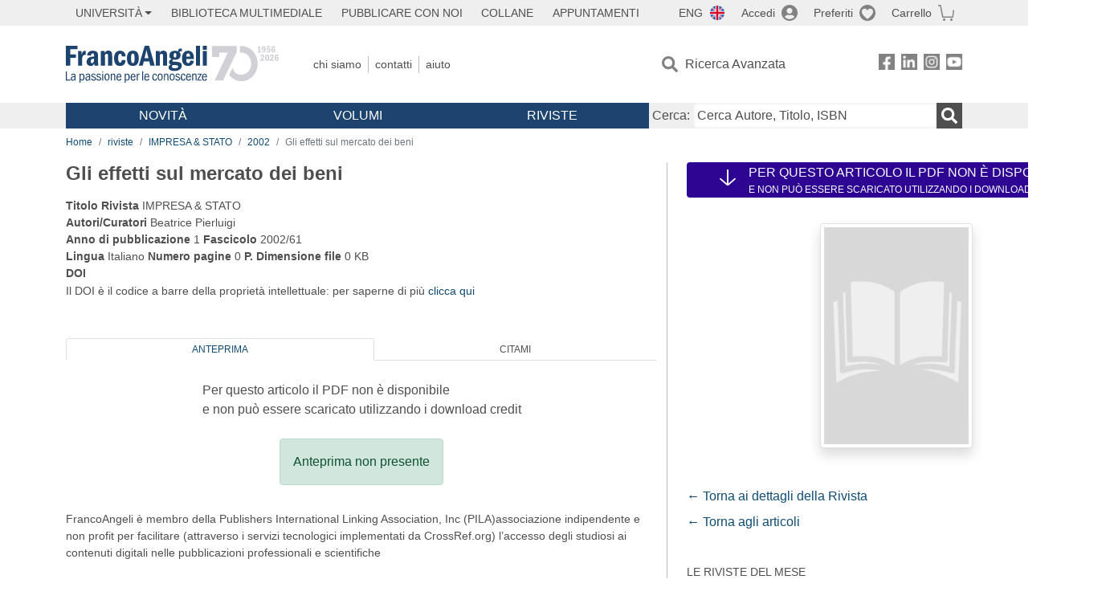

--- FILE ---
content_type: text/html; charset=utf-8
request_url: https://francoangeli.it/riviste/articolo/19250
body_size: 15302
content:

<!DOCTYPE html>
<html lang="it">
<head>



    <!--
     //Inizializzazione variabile di sistema
     //Gestione CookieManClient
     -->

    <!-- Google Tag Manager -->
    <script>
        (function (w, d, s, l, i) {
            w[l] = w[l] || []; w[l].push({
                'gtm.start':
                    new Date().getTime(), event: 'gtm.js'
            }); var f = d.getElementsByTagName(s)[0],
                j = d.createElement(s), dl = l != 'dataLayer' ? '&l=' + l : ''; j.async = true; j.src =
                    'https://www.googletagmanager.com/gtm.js?id=' + i + dl; f.parentNode.insertBefore(j, f);
        })(window, document, 'script', 'dataLayer', 'GTM-MSTLCM6');</script>
    <!-- End Google Tag Manager -->
    <!--Facebook Pixel-->
    <!--End facebook Pixel -->
    <meta charset="UTF-8">
    <meta name="viewport" content="width=device-width, initial-scale=1, shrink-to-fit=no">
    <!--
        <meta name="twitter:card" content="summary" />
        <meta name="twitter:site" content="@AngeliEdizioni" />
        -->


    <meta property="og:locale" content="it_IT" />
    <meta property="og:type" content="website" />
    <meta property="og:site_name" content="FrancoAngeli" />
    <meta http="Content-Language" content="it">


        <title>Gli effetti sul mercato dei beni</title>
        <meta name="title" content="Gli effetti sul mercato dei beni" />
        <meta property="og:title" content="Gli effetti sul mercato dei beni" />

        <meta name="description" content="IMPRESA &amp; STATO - Gli effetti sul mercato dei beni - " />
        <meta property="og:description" content="IMPRESA &amp; STATO - Gli effetti sul mercato dei beni - " />

    <meta name="url" property="og:url" content="https://francoangeli.it/riviste/articolo/19250" />

        <meta property="og:image:width" content="600" />
        <meta property="og:image:height" content="900" />
        <meta name="image" property="og:image" content="https://fapublic.blob.core.windows.net/fa-riviste/copertine/imp.jpg" />



    <meta name="copyright" content="francoangeli.it, FrancoAngeli Editore, Edizioni FrancoAngeli, Franco Angeli" />

    <link rel="preconnect" href="https://fonts.gstatic.com">
    <link rel="stylesheet" href="https://fonts.googleapis.com/icon?family=Material+Icons">
    <script defer src="https://unpkg.com/htmx.org@1.5.0" integrity="sha384-oGA+prIp5Vchu6we2YkI51UtVzN9Jpx2Z7PnR1I78PnZlN8LkrCT4lqqqmDkyrvI" crossorigin="anonymous"></script>

    <link href="https://cdn.jsdelivr.net/npm/bootstrap@5.1.1/dist/css/bootstrap.min.css" rel="stylesheet" integrity="sha384-F3w7mX95PdgyTmZZMECAngseQB83DfGTowi0iMjiWaeVhAn4FJkqJByhZMI3AhiU" crossorigin="anonymous">
    <link rel="stylesheet" href="https://cdn.jsdelivr.net/npm/bootstrap-icons@1.11.3/font/bootstrap-icons.min.css">

    <link rel="stylesheet" href="/assets/vendor/owlcarousel2.3.4/assets/owl.carousel.min.css">


    <link href="https://cdn.jsdelivr.net/npm/select2@4.1.0-rc.0/dist/css/select2.min.css" rel="stylesheet" />


    <link rel="stylesheet" href="/assets/styles.css?v=x_TMoQ9gV0AXTW3z_8yWsHqGHoFJMFPMJLfnFGa06sY" />
    <link rel="stylesheet" href="/assets/navigation.css?v=j_6Yti_AyLZb8e605E-q5Gy7RsDRlqLNe2x_CKAqc4A" />

    <script src="/lib/jquery-3.6.0.min.js"></script>
    <script src="/lib/jquery-ui.min.js"></script>
    <script src="/lib/bootstrap.bundle.min.js"></script>
    <script src="/lib/select2.min.js"></script>
    <script src="/assets/vendor/owlcarousel2.3.4/owl.carousel.min.js"></script>


    
    
    
    <meta name="citation_journal_title" content="IMPRESA &amp; STATO" />
    <meta name="citation_publisher" content="FrancoAngeli Editore" />
    <meta name="citation_title" content="Gli effetti sul mercato dei beni" />

    <meta name="citation_issue" content="2002/61" />
    <meta name="citation_doi" />
    <meta name="tdm-reservation" content="1">

        <meta name="citation_language" content="it" />
    <meta name="citation_abstract_html_url" content="https://www.francoangeli.it/riviste/articolo@Model.IDArticolo" />
    <meta name="citation_issn" content="1123-5519" />
    <meta name="citation_publication_date" content="2002" /> 
    <meta name="citation_abstract" content="" />
        <meta name="citation_pdf_url" content="https://www.francoangeli.it/rivista/getArticoloFree/19250/It" />
                         <meta name="citation_author" content="Beatrice Pierluigi" />
    

</head>
<body class="pagina-Articolo  ">
    <!-- Google Tag Manager (noscript) -->
    <noscript>
        <iframe src="https://www.googletagmanager.com/ns.html?id=GTM-MSTLCM6"
                height="0" width="0" style="display:none;visibility:hidden"></iframe>
    </noscript>
    <!-- End Google Tag Manager (noscript) -->
    <div id="shadowlayer" class=""></div>


    <header class="container-full">
        <div class="menu-wrapper">
            <div class="top">
                <div class="visually-hidden-focusable">
                    <ul>
                        <li><a href="#anchor-menu-content" class="visually-hidden-focusable">Menu</a></li>
                        <li><a href="#anchor-main-content" class="visually-hidden-focusable">Main content</a></li>
                        <li><a href="#anchor-footer-content" class="visually-hidden-focusable">Footer</a></li>
                    </ul>
                </div>
            </div>
            <div class="middle"></div>
            <div class="bottom"></div>
        </div>
        <section class="container menu" id="main-menu">
            <nav class="mobile" data-role="mobile">
                    <a class="ico margin i-flag-eng no-hover" href="/SetLanguage?culture=en&returnUrl=%2Friviste%2Farticolo%2F19250"
                       role="button" tabindex="0" aria-label="Lingua inglese"></a>

                <div class="ico i-info open-menu" data-menu="info" role="button" tabindex="0" aria-label="Info" aria-controls="info" aria-expanded="false"></div>

                    <a href="/Account/Login" class="ico i-account" data-location="/Account/Login" role="button" tabindex="0" aria-label="Login"></a>
                <a href="/Wishlist" class="ico i-preferiti " role="button" tabindex="0" aria-label="Preferiti"></a>
                <a href="/carrello/carrello" class="ico i-carrello " role="button" tabindex="0" aria-label="Carrello"></a>
                <div class="ico i-menu open-menu" data-menu="mobile" role="button" tabindex="0" aria-label="Menu" aria-haspopup="true" aria-expanded="false"></div>
            </nav>

            <nav class="topleft" data-role="topleft" id="mobile-menu-wrapper" aria-hidden="false">
                <div class="dropdown menu-item submenu">
                    <button class="btn btn-dropdown dropdown-toggle gray2 whiteOnFocus" type="button" id="dropdownMenuButton" data-bs-toggle="dropdown" aria-haspopup="true" aria-expanded="false">
                        <span id="dropdownUnivLink"> Università</span>
                    </button>
                    <div class="dropdown-menu" aria-labelledby="dropdownMenuButton">
                        <div class="link-list-wrapper">
                            <ul class="link-list">
                                <li><a class="dropdown-item list-item menu-item gray2 whiteOnFocus" href="/AreaUniversitaria/ServiziPerDocenti"><span>Docenti</span></a></li>
                                <li><a class="dropdown-item list-item menu-item gray2 whiteOnFocus" href="/AreaUniversitaria/ServiziPerStudenti"><span>Studenti</span></a></li>
                            </ul>
                        </div>
                    </div>
                </div>

                <a href="/multimedia" class="btn menu-item gray2"> Biblioteca Multimediale</a>
                <a href="/autori/16" class="btn menu-item gray2">Pubblicare con Noi</a>
                <a href="/collane" class="btn menu-item gray2">Collane</a>
                <a href="/appuntamenti" class="btn menu-item gray2">Appuntamenti</a>
            </nav>

            <nav class="actions topright" data-role="topright">

                    <a class="menu-item ico margin i-flag-eng no-hover" href="/SetLanguage?culture=en&returnUrl=%2Friviste%2Farticolo%2F19250">ENG</a>

                    <a href="/Account/Login" class="menu-item login ico margin i-account gray2" data-location="/Account/Login">Accedi</a>

                <a id="iconaPreferiti" href="/Wishlist" class="menu-item ico margin i-preferiti gray2 ">Preferiti</a>
                <a id="iconaCarrello" href="/Carrello/Carrello" class="menu-item ico margin i-carrello gray2 ">Carrello</a>
            </nav>

            <nav class="branding" data-role="branding">
                <a href="/" class="logo" aria-label="Home FrancoAngeli Editore"></a>
            </nav>

            <nav class="info" data-role="info">
                <a href="/chi-siamo" class="menu-item gray2">Chi Siamo</a>
                <a href="/contatti" class="menu-item gray2">Contatti</a>
                <a href="/aiuto/" class="menu-item gray2">Aiuto</a>
            </nav>

            <nav class="search" data-role="search" id="mobile-menu-wrapper" aria-hidden="false">
                <a href="/ricerca-avanzata" class="menu-item ico-pre margin i-ricerca ricerca-avanzata ">Ricerca Avanzata</a>
            </nav>

            <nav class="social" data-role="social">
                <a href="/Facebook" class="menu-item ico i-fb filter" aria-label="FrancoAngeli su Facebook"></a>
                <a href="/Linkedin" class="menu-item ico i-ln filter" aria-label="FrancoAngeli su Linkedin" target="blank"></a>
                <a href="https://www.instagram.com/edizionifrancoangeli" class="menu-item ico  i-in filter" aria-label="FrancoAngeli su Instagram" target="blank"></a>
                <a href="https://www.youtube.com/channel/UC_bT337D8dxHFVPCbb1Yl4g" class="menu-item ico  i-yt filter" aria-label="FrancoAngeli su YouTube" target="blank"></a>
            </nav>

            <div id="anchor-menu-content" class="visually-hidden">Menu</div>


            
<nav class="main" data-role="main" id="mobile-menu-wrapper" aria-hidden="false">
    <button class="btn whiteOnFocusMenu menu-item megamenu d-lg-flex" type="button" id="dropdownMenuButtonNovita" data-bs-toggle="dropdown" aria-haspopup="true" aria-expanded="false">
        <span class="menu-item megamenu-toggle">
            <i class="bi bi-chevron-down menu-icon-down d-block d-lg-none d-none"></i>
            <i class="bi bi-chevron-right menu-icon-right d-block d-lg-none"></i>
            Novità
        </span>
    </button>
    <div class="dropdown-menu row w-100 fs-7" aria-labelledby="dropdownMenuButtonNovita">
        <div class="row">
            <div class="col-12 col-lg-8 link-list-wrapper mobile-only-menu">
                <p class="text-start fw-bold text-uppercase">Novità in Libreria</p>
                <div class="row">
                    <div class="col-12 col-lg-6 d-flex flex-column align-items-start">
                        <ul class="link-list">
                                <li><a href="/Novita?cat=E" class="menu-item mega-item gray2 text-uppercase" aria-label="Antropologia">Antropologia</a></li>
                                <li><a href="/Novita?cat=A" class="menu-item mega-item gray2 text-uppercase" aria-label="Architettura, design, arte, territorio">Architettura, design, arte, territorio</a></li>
                                <li><a href="/Novita?cat=F" class="menu-item mega-item gray2 text-uppercase" aria-label="Comunicazione e media">Comunicazione e media</a></li>
                                <li><a href="/Novita?cat=D" class="menu-item mega-item gray2 text-uppercase" aria-label="Didattica, scienze della formazione">Didattica, scienze della formazione</a></li>
                                <li><a href="/Novita?cat=B" class="menu-item mega-item gray2 text-uppercase" aria-label="Economia, economia aziendale">Economia, economia aziendale</a></li>
                                <li><a href="/Novita?cat=H" class="menu-item mega-item gray2 text-uppercase" aria-label="Efficacia personale, carriere, lavoro">Efficacia personale, carriere, lavoro</a></li>
                                <li><a href="/Novita?cat=C" class="menu-item mega-item gray2 text-uppercase" aria-label="Filosofia, letteratura, linguistica, storia">Filosofia, letteratura, linguistica, storia</a></li>
                                <li><a href="/Novita?cat=I" class="menu-item mega-item gray2 text-uppercase" aria-label="Informatica, ingegneria">Informatica, ingegneria</a></li>
                        </ul>
                    </div>
                    <div class="col-12 col-lg-6 d-flex flex-column align-items-start">
                        <ul class="link-list">
                                    <li><a href="/Novita?cat=M" class="menu-item mega-item gray2 text-uppercase" aria-label="Management, finanza, marketing, operations, HR">Management, finanza, marketing, operations, HR</a></li>
                                    <li><a href="/Novita?cat=K" class="menu-item mega-item gray2 text-uppercase" aria-label="Medicina, sanit&#xE0;">Medicina, sanit&#xE0;</a></li>
                                    <li><a href="/Novita?cat=Q" class="menu-item mega-item gray2 text-uppercase" aria-label="Politica, diritto">Politica, diritto</a></li>
                                    <li><a href="/Novita?cat=R" class="menu-item mega-item gray2 text-uppercase" aria-label="Politiche e servizi sociali">Politiche e servizi sociali</a></li>
                                    <li><a href="/Novita?cat=P" class="menu-item mega-item gray2 text-uppercase" aria-label="Psicologia e psicoterapia: teorie e tecniche">Psicologia e psicoterapia: teorie e tecniche</a></li>
                                    <li><a href="/Novita?cat=V" class="menu-item mega-item gray2 text-uppercase" aria-label="Psicologia, benessere, autoaiuto">Psicologia, benessere, autoaiuto</a></li>
                                    <li><a href="/Novita?cat=L" class="menu-item mega-item gray2 text-uppercase" aria-label="Scienze">Scienze</a></li>
                                    <li><a href="/Novita?cat=T" class="menu-item mega-item gray2 text-uppercase" aria-label="Sociologia">Sociologia</a></li>
                        </ul>
                    </div>
                </div>

            </div>
            <div class="col-12 col-lg-4 border-start mobile-only-menu">
                <p class="text-start fw-bold text-uppercase">Le Riviste: Ultime Uscite</p>
                        <div class="accordion accordion-flush" aria-label="Argomento rivista Economia">
                            <div class="col d-flex flex-column align-items-start">
                                <span class="menu-acc-toggle chv menu-item gray2 text-uppercase" role="button" tabindex="0" aria-controls="listRiviste-Economia" aria-expanded="false">Economia</span>
                                <div class="menu-acc-content" id="listRiviste-Economia">
                                    <ul class="link-list">
                                            <li><a href="/riviste/sommario/10" class="menu-item gray2" aria-label="ECONOMICS AND POLICY OF ENERGY AND THE ENVIRONMENT">ECONOMICS AND POLICY OF ENERGY AND THE ENVIRONMENT</a></li>
                                            <li><a href="/riviste/sommario/14" class="menu-item gray2" aria-label="ECONOMIA E SOCIET&#xC0; REGIONALE ">ECONOMIA E SOCIET&#xC0; REGIONALE </a></li>
                                            <li><a href="/riviste/sommario/121" class="menu-item gray2" aria-label="HISTORY OF ECONOMIC THOUGHT AND POLICY">HISTORY OF ECONOMIC THOUGHT AND POLICY</a></li>
                                            <li><a href="/riviste/sommario/163" class="menu-item gray2" aria-label="FINANCIAL REPORTING">FINANCIAL REPORTING</a></li>
                                            <li><a href="/riviste/sommario/212" class="menu-item gray2" aria-label="CORPORATE GOVERNANCE AND RESEARCH &amp; DEVELOPMENT STUDIES">CORPORATE GOVERNANCE AND RESEARCH &amp; DEVELOPMENT STUDIES</a></li>
                                            <li><a href="/riviste/sommario/214" class="menu-item gray2" aria-label="Economia agro-alimentare">Economia agro-alimentare</a></li>
                                            <li><a href="/riviste/sommario/228" class="menu-item gray2" aria-label="RIVISTA DI STUDI SULLA SOSTENIBILITA&#x27;">RIVISTA DI STUDI SULLA SOSTENIBILITA&#x27;</a></li>
                                            <li><a href="/riviste/sommario/228" class="menu-item gray2" aria-label="RIVISTA DI STUDI SULLA SOSTENIBILITA&#x27;">RIVISTA DI STUDI SULLA SOSTENIBILITA&#x27;</a></li>
                                    </ul>
                                </div>
                            </div>
                        </div>
                        <div class="accordion accordion-flush" aria-label="Argomento rivista Psicologia e Psicoterapia">
                            <div class="col d-flex flex-column align-items-start">
                                <span class="menu-acc-toggle chv menu-item gray2 text-uppercase" role="button" tabindex="0" aria-controls="listRiviste-Psicologia e Psicoterapia" aria-expanded="false">Psicologia e Psicoterapia</span>
                                <div class="menu-acc-content" id="listRiviste-Psicologia e Psicoterapia">
                                    <ul class="link-list">
                                            <li><a href="/riviste/sommario/231" class="menu-item gray2" aria-label="PSICOLOGIA DI COMUNITA&#x27;">PSICOLOGIA DI COMUNITA&#x27;</a></li>
                                            <li><a href="/riviste/sommario/213" class="menu-item gray2" aria-label="QUADERNI DI PSICOTERAPIA COGNITIVA">QUADERNI DI PSICOTERAPIA COGNITIVA</a></li>
                                            <li><a href="/riviste/sommario/195" class="menu-item gray2" aria-label="PSICOTERAPIA PSICOANALITICA">PSICOTERAPIA PSICOANALITICA</a></li>
                                            <li><a href="/riviste/sommario/227" class="menu-item gray2" aria-label="QUADERNI DI GESTALT">QUADERNI DI GESTALT</a></li>
                                            <li><a href="/riviste/sommario/22" class="menu-item gray2" aria-label="INTERAZIONI">INTERAZIONI</a></li>
                                            <li><a href="/riviste/sommario/34" class="menu-item gray2" aria-label="PSICOTERAPIA E SCIENZE UMANE">PSICOTERAPIA E SCIENZE UMANE</a></li>
                                            <li><a href="/riviste/sommario/106" class="menu-item gray2" aria-label="RIVISTA SPERIMENTALE DI FRENIATRIA">RIVISTA SPERIMENTALE DI FRENIATRIA</a></li>
                                    </ul>
                                </div>
                            </div>
                        </div>
                        <div class="accordion accordion-flush" aria-label="Argomento rivista Sociologia">
                            <div class="col d-flex flex-column align-items-start">
                                <span class="menu-acc-toggle chv menu-item gray2 text-uppercase" role="button" tabindex="0" aria-controls="listRiviste-Sociologia" aria-expanded="false">Sociologia</span>
                                <div class="menu-acc-content" id="listRiviste-Sociologia">
                                    <ul class="link-list">
                                            <li><a href="/riviste/sommario/107" class="menu-item gray2" aria-label="SALUTE E SOCIET&#xC0;">SALUTE E SOCIET&#xC0;</a></li>
                                            <li><a href="/riviste/sommario/109" class="menu-item gray2" aria-label="RIV Rassegna Italiana di Valutazione">RIV Rassegna Italiana di Valutazione</a></li>
                                            <li><a href="/riviste/sommario/149" class="menu-item gray2" aria-label="MONDI MIGRANTI">MONDI MIGRANTI</a></li>
                                            <li><a href="/riviste/sommario/73" class="menu-item gray2" aria-label="STUDI ORGANIZZATIVI ">STUDI ORGANIZZATIVI </a></li>
                                    </ul>
                                </div>
                            </div>
                        </div>
                        <div class="accordion accordion-flush" aria-label="Argomento rivista Scienze del territorio">
                            <div class="col d-flex flex-column align-items-start">
                                <span class="menu-acc-toggle chv menu-item gray2 text-uppercase" role="button" tabindex="0" aria-controls="listRiviste-Scienze del territorio" aria-expanded="false">Scienze del territorio</span>
                                <div class="menu-acc-content" id="listRiviste-Scienze del territorio">
                                    <ul class="link-list">
                                            <li><a href="/riviste/sommario/188" class="menu-item gray2" aria-label="CRIOS">CRIOS</a></li>
                                            <li><a href="/riviste/sommario/217" class="menu-item gray2" aria-label="RIVISTA GEOGRAFICA ITALIANA">RIVISTA GEOGRAFICA ITALIANA</a></li>
                                            <li><a href="/riviste/sommario/224" class="menu-item gray2" aria-label="RIVISTA ITALIANA DI ACUSTICA">RIVISTA ITALIANA DI ACUSTICA</a></li>
                                    </ul>
                                </div>
                            </div>
                        </div>
                        <div class="accordion accordion-flush" aria-label="Argomento rivista Politica, diritto">
                            <div class="col d-flex flex-column align-items-start">
                                <span class="menu-acc-toggle chv menu-item gray2 text-uppercase" role="button" tabindex="0" aria-controls="listRiviste-Politica, diritto" aria-expanded="false">Politica, diritto</span>
                                <div class="menu-acc-content" id="listRiviste-Politica, diritto">
                                    <ul class="link-list">
                                            <li><a href="/riviste/sommario/165" class="menu-item gray2" aria-label="CITTADINANZA EUROPEA (LA)">CITTADINANZA EUROPEA (LA)</a></li>
                                            <li><a href="/riviste/sommario/116" class="menu-item gray2" aria-label="DEMOCRAZIA E DIRITTO">DEMOCRAZIA E DIRITTO</a></li>
                                    </ul>
                                </div>
                            </div>
                        </div>
                        <div class="accordion accordion-flush" aria-label="Argomento rivista Scienze della formazione">
                            <div class="col d-flex flex-column align-items-start">
                                <span class="menu-acc-toggle chv menu-item gray2 text-uppercase" role="button" tabindex="0" aria-controls="listRiviste-Scienze della formazione" aria-expanded="false">Scienze della formazione</span>
                                <div class="menu-acc-content" id="listRiviste-Scienze della formazione">
                                    <ul class="link-list">
                                            <li><a href="/riviste/sommario/191" class="menu-item gray2" aria-label="EDUCATION SCIENCES AND  SOCIETY">EDUCATION SCIENCES AND  SOCIETY</a></li>
                                            <li><a href="/riviste/sommario/215" class="menu-item gray2" aria-label="EXCELLENCE AND INNOVATION IN LEARNING AND TEACHING">EXCELLENCE AND INNOVATION IN LEARNING AND TEACHING</a></li>
                                            <li><a href="/riviste/sommario/234" class="menu-item gray2" aria-label="QUADERNI DI DIDATTICA DELLA SCRITTURA">QUADERNI DI DIDATTICA DELLA SCRITTURA</a></li>
                                    </ul>
                                </div>
                            </div>
                        </div>
                        <div class="accordion accordion-flush" aria-label="Argomento rivista Storia">
                            <div class="col d-flex flex-column align-items-start">
                                <span class="menu-acc-toggle chv menu-item gray2 text-uppercase" role="button" tabindex="0" aria-controls="listRiviste-Storia" aria-expanded="false">Storia</span>
                                <div class="menu-acc-content" id="listRiviste-Storia">
                                    <ul class="link-list">
                                            <li><a href="/riviste/sommario/164" class="menu-item gray2" aria-label="ITALIA CONTEMPORANEA">ITALIA CONTEMPORANEA</a></li>
                                            <li><a href="/riviste/sommario/50" class="menu-item gray2" aria-label="SOCIET&#xC0; E STORIA ">SOCIET&#xC0; E STORIA </a></li>
                                    </ul>
                                </div>
                            </div>
                        </div>
                        <div class="accordion accordion-flush" aria-label="Argomento rivista Filosofia">
                            <div class="col d-flex flex-column align-items-start">
                                <span class="menu-acc-toggle chv menu-item gray2 text-uppercase" role="button" tabindex="0" aria-controls="listRiviste-Filosofia" aria-expanded="false">Filosofia</span>
                                <div class="menu-acc-content" id="listRiviste-Filosofia">
                                    <ul class="link-list">
                                            <li><a href="/riviste/sommario/71" class="menu-item gray2" aria-label="SOCIET&#xC0; DEGLI INDIVIDUI (LA)">SOCIET&#xC0; DEGLI INDIVIDUI (LA)</a></li>
                                    </ul>
                                </div>
                            </div>
                        </div>
            </div>
        </div>
        <p class="mega-footer">Per restare informati sulle nostre novità e le ultime uscite delle nostre riviste, iscriviti alle nostre <a href="/Informatemi"><strong>Newsletter</strong></a></p>
    </div>

    <button class="btn whiteOnFocusMenu menu-item megamenu" type="button" id="dropdownMenuButtonVolumi" data-bs-toggle="dropdown" aria-haspopup="true" aria-expanded="false">
        <span class="menu-item megamenu-toggle">
            <i class="bi bi-chevron-down menu-icon-down d-block d-lg-none d-none"></i>
            <i class="bi bi-chevron-right menu-icon-right d-block d-lg-none"></i>
            Volumi
        </span>
    </button>
    <div class="dropdown-menu row fs-7 text-uppercase" aria-labelledby="dropdownMenuButtonVolumi">
        <div class="link-list-wrapper">
            <ul class="link-list">
                        <li><a href="/Volumi?cat=E" class="menu-item mega-item gray2" aria-label="Antropologia">Antropologia</a></li>
                        <li><a href="/Volumi?cat=A" class="menu-item mega-item gray2" aria-label="Architettura, design, arte, territorio">Architettura, design, arte, territorio</a></li>
                        <li><a href="/Volumi?cat=F" class="menu-item mega-item gray2" aria-label="Comunicazione e media">Comunicazione e media</a></li>
                        <li><a href="/Volumi?cat=D" class="menu-item mega-item gray2" aria-label="Didattica, scienze della formazione">Didattica, scienze della formazione</a></li>
                        <li><a href="/Volumi?cat=B" class="menu-item mega-item gray2" aria-label="Economia, economia aziendale">Economia, economia aziendale</a></li>
                        <li><a href="/Volumi?cat=H" class="menu-item mega-item gray2" aria-label="Efficacia personale, carriere, lavoro">Efficacia personale, carriere, lavoro</a></li>
                        <li><a href="/Volumi?cat=C" class="menu-item mega-item gray2" aria-label="Filosofia, letteratura, linguistica, storia">Filosofia, letteratura, linguistica, storia</a></li>
                        <li><a href="/Volumi?cat=I" class="menu-item mega-item gray2" aria-label="Informatica, ingegneria">Informatica, ingegneria</a></li>
                        <li><a href="/Volumi?cat=M" class="menu-item mega-item gray2" aria-label="Management, finanza, marketing, operations, HR">Management, finanza, marketing, operations, HR</a></li>
                        <li><a href="/Volumi?cat=K" class="menu-item mega-item gray2" aria-label="Medicina, sanit&#xE0;">Medicina, sanit&#xE0;</a></li>
                        <li><a href="/Volumi?cat=Q" class="menu-item mega-item gray2" aria-label="Politica, diritto">Politica, diritto</a></li>
                        <li><a href="/Volumi?cat=R" class="menu-item mega-item gray2" aria-label="Politiche e servizi sociali">Politiche e servizi sociali</a></li>
                        <li><a href="/Volumi?cat=P" class="menu-item mega-item gray2" aria-label="Psicologia e psicoterapia: teorie e tecniche">Psicologia e psicoterapia: teorie e tecniche</a></li>
                        <li><a href="/Volumi?cat=V" class="menu-item mega-item gray2" aria-label="Psicologia, benessere, autoaiuto">Psicologia, benessere, autoaiuto</a></li>
                        <li><a href="/Volumi?cat=L" class="menu-item mega-item gray2" aria-label="Scienze">Scienze</a></li>
                        <li><a href="/Volumi?cat=T" class="menu-item mega-item gray2" aria-label="Sociologia">Sociologia</a></li>
            </ul>
            <p class="mega-footer">Per restare informati sulle nostre novità e le ultime uscite delle nostre riviste, iscriviti alle nostre <a href="/Informatemi"><strong>Newsletter</strong></a></p>
        </div>
    </div>

    <button class="btn whiteOnFocusMenu menu-item megamenu" type="button" id="dropdownMenuButtonRiviste" data-bs-toggle="dropdown" aria-haspopup="true" aria-expanded="false">
        <span class="menu-item megamenu-toggle">
            <i class="bi bi-chevron-down menu-icon-down d-block d-lg-none d-none"></i>
            <i class="bi bi-chevron-right menu-icon-right d-block d-lg-none"></i>
            Riviste
        </span>
    </button>
    <div class="dropdown-menu row  fs-7 text-uppercase" aria-labelledby="dropdownMenuButtonRiviste">
        <div class="link-list-wrapper">
            <ul class="link-list">
                <li></><a href="/riviste/sommari" class="menu-item mega-item gray2" aria-label="Elenco Alfabetico">Elenco Alfabetico</a></li>
                <li><a href="/riviste/discipline" class="menu-item mega-item gray2" aria-label="Elenco per Disciplina">Elenco per Disciplina</a></li>
                <li><a href="/aiuto/13" class="menu-item mega-item gray2" aria-label="Servizi per Biblioteche ed Enti">Servizi per Biblioteche ed Enti</a></li>
                <li><a href="/aiuto/15" class="menu-item mega-item gray2" aria-label="Servizi per Atenei">Servizi per Atenei</a></li>
                <li><a href="/aiuto/5" class="menu-item mega-item gray2" aria-label="Servizi per Utenti Privati">Servizi per Utenti Privati </a></li>
                <li><a href="/aiuto/40" class="menu-item mega-item gray2" aria-label="Arretrati">Arretrati</a></li>
            </ul>
            <p class="mega-footer">Per restare informati sulle nostre novità e le ultime uscite delle nostre riviste, iscriviti alle nostre <a href="/Informatemi"><strong>Newsletter</strong></a></p>
        </div>
    </div>
</nav>

<nav class="searchbox" data-role="searchbox">
    <form method="get" action="/Risultati">
        <div style="align-self:center;" class="m-1">
            <label for="input-search">Cerca:</label>
        </div>

        <input type="text" name="Ta" id="input-search" class="searchbox-input" aria-label="Cerca Autore, Titolo, ISBN" placeholder="Cerca Autore, Titolo, ISBN" autocomplete="off" />
        <button type="submit" class="ico i-ricerca ricerca" aria-label="Ricerca"></button>
    </form>

    <div class="risultato"></div>
</nav>


            <nav class="account" data-role="account">
                <a href="/account" class="menu-item" aria-label="I miei dati">I miei dati</a>
                <a href="/account/recapiti" class="menu-item" aria-label="Indirizzi">Indirizzi</a>
                <a href="/account/newsletter" class="menu-item" aria-label="Newsletter">Newsletter</a>
                <a href="/account/EbookAcquistati" class="menu-item" aria-label="e-Book">e-Book</a>
                <a href="/account/abbonamenti" class="menu-item" aria-label="Abbonamenti">Abbonamenti</a>
                <a href="/account/fascicoli" class="menu-item" aria-label="Fascicoli">Fascicoli</a>
                <a href="/account/downloadcredit" class="menu-item" aria-label="Download Credit</">Download Credit</a>
                <a href="/account/ordini" class="menu-item" aria-label="Ordini">Ordini</a>
                <a href="/account/sicurezza" class="menu-item" aria-label="Password">Password</a>
                <!-- <a href="/account/" class="menu-item">Storico</a> -->
                <!-- <p class="section-title" >Area Docente</p> -->
                <a href="/account/docente-modulo" class="menu-item" aria-label="Modulo Richieste">Modulo Richieste</a>
                <a href="/account/docente-richiesta" class="menu-item" aria-label="Volumi Richiesti">Volumi Richiesti</a>
                <!-- <p class="section-title" >Area Librerie</p> -->
                <a href="/account/comunicati" class="menu-item" aria-label="Comunicati">Comunicati</a>
                <!-- <a href="/account/librerie" class="menu-item">CAricamento Ordini</a> -->
                <a href="/Account/Logout" class="menu-item" aria-label="Esci">Esci</a>
            </nav>
        </section>
    </header>

    <div id="anchor-main-content" class="visually-hidden">Main content</div>

    

<main role="main" class="container">

    <nav aria-label="breadcrumb">
        <ol class="breadcrumb">
            <li class="breadcrumb-item"><a href="/">Home</a></li>
            <li class="breadcrumb-item"><a href="/riviste/sommari">riviste</a></li>
            <li class="breadcrumb-item"><a href="/riviste/sommario/90/impresa-&amp;-stato">IMPRESA &amp; STATO</a></li>
            <li class="breadcrumb-item"><a href="/riviste/rivista-fascicolo?IDRivista=90&lingua=It&anno=2002">2002</a></li>
            <li class="breadcrumb-item active" aria-current="page">Gli effetti sul mercato dei beni</li>
        </ol>
    </nav>

    <div class="layout-sidemenu row">

        <section class="main tab-content col-lg-8 ">
                <h1 class="fs-4 fw-bold text-notransform mb-3">Gli effetti sul mercato dei beni </h1>
            <p class="fs-7 mb-5">
                <strong>Titolo Rivista</strong>  IMPRESA &amp; STATO <br>
                <strong>Autori/Curatori</strong> Beatrice Pierluigi <br>
                    <strong>Anno di pubblicazione</strong> 1                 <strong>Fascicolo</strong> 2002/61  <br>
                <strong>Lingua</strong> Italiano <strong>Numero pagine</strong> 0 <strong>P.</strong>  <strong>Dimensione file</strong> 0 KB <br>
                <strong>DOI</strong>  <br>
                Il DOI è il codice a barre della proprietà intellettuale: per saperne di più
                <a href="http://www.medra.org/it/faq.htm#faq1" class="crossref" target="_blank">clicca qui</a>
            </p>

            <section>
                <ul class="nav nav-tabs mb-4" id="schede-articolo-nav" role="tablist">
                    <li class="nav-item" role="presentation">
                        <button class="nav-link p-1 text-center active" id="anteprima-tab" data-bs-toggle="tab" data-bs-target="#anteprima-content" type="button" role="tab" aria-controls="Anteprima" aria-selected="true">Anteprima</button>
                    </li>


                    <li class="nav-item" role="presentation">
                        <button class="nav-link p-1" id="citami-tab" data-bs-toggle="tab" data-bs-target="#citami-content" type="button" role="tab" aria-controls="Citami" aria-selected="false">Citami</button>
                    </li>
                </ul>
                <div class="tab-content" id="schede-articolo-contenuto">
                    <div class="tab-pane fade show active" id="anteprima-content" role="tabpanel" aria-labelledby="anteprima-tab">

                        <div class="centered">


                                    <div class="centered mb-3">
   <p>
                                                Per questo articolo il PDF non è disponibile<br/>
                                                e non può essere scaricato utilizzando i  download credit
                                            </p>
                                            <div class="alert alert-success mt-3">
                                                Anteprima non presente<br/>
                                               
                                            </div>
                                    </div>


                            <p class="fs-7">
                                FrancoAngeli è membro della Publishers International Linking Association, Inc (PILA)associazione indipendente e non profit per facilitare (attraverso i servizi tecnologici implementati da CrossRef.org) l’accesso degli studiosi ai contenuti digitali nelle pubblicazioni professionali e scientifiche
                            </p>
                        </div>

                    </div>
                    <div class="tab-pane fade" id="citami-content" role="tabpanel" aria-labelledby="citami-tab">
                        <p class="fs-7">
                            Beatrice Pierluigi, Gli effetti sul mercato dei beni in "IMPRESA &amp; STATO" 61/2002, pp , DOI: 
                        </p>
                    </div>
                </div>
            </section>

        </section>

        <aside class="nav mobile col-lg-3 ">

                <a href="#" target="_blank" class="btn blu_viola_notturno h-auto mb-3">
                    <i class="ico-pre scarica me-3"></i>
                    <div class="d-flex flex-column align-items-start">
                        <span class="text-uppercase text-light">Per questo articolo il PDF non è disponibile</span>
                        <span class="fs-8 text-light">e non può essere scaricato utilizzando i  download credit</span>
                    </div>
                </a>
            <a href="/riviste/sommario/90/impresa-&amp;-stato" class="book mb-3">
                <picture class="d-flex d-md-block justify-content-center mb-3">
                    <img src="https://fapublic.blob.core.windows.net/fa-riviste/copertine/imp.jpg" class="img-fluid img-thumbnail shadow" onerror="this.onerror=null; this.src='/Assets/Img/MissingBook.png'" alt="IMPRESA &amp; STATO">
                </picture>
                <input id="copertinaUrl" value="https://fapublic.blob.core.windows.net/fa-riviste/copertine/imp.jpg" hidden>
            </a>

            <a href="/riviste/sommario/90/impresa-&amp;-stato" class="mb-2"> ← Torna ai dettagli della Rivista </a>
            <a href="/riviste/rivista-fascicolo?IDRivista=90&lingua=It&Anno=2002" class="mb-3"> &larr; Torna agli articoli  </a>


            <div class="accordion accordion-flush mt-4 mb-4" id="riviste">
                <p class="text-uppercase fs-7 m-0">Le Riviste del Mese</p>
                        <div class="accordion-item">
                            <p class="accordion-header" id="riviste-Economia-head">
                                <button class="accordion-button text-uppercase fs-8 m-0 collapsed" type="button" data-bs-toggle="collapse" data-bs-target="#riviste-Economia" aria-expanded="true"
                                aria-controls="riviste-Economia">
                                    Economia
                                </button>
                            </p>
                            <div id="riviste-Economia" class="accordion-collapse collapse" aria-labelledby="riviste-Economia-head" data-bs-parent="#riviste">
                                <ul class="accordion-body">
                                        <li><a href="/riviste/sommario/10/economics-and-policy-of-energy-and-the-environment">ECONOMICS AND POLICY OF ENERGY AND THE ENVIRONMENT</a></li>
                                        <li><a href="/riviste/sommario/14/economia-e-societ&#xE0;-regionale">ECONOMIA E SOCIET&#xC0; REGIONALE </a></li>
                                        <li><a href="/riviste/sommario/121/history-of-economic-thought-and-policy">HISTORY OF ECONOMIC THOUGHT AND POLICY</a></li>
                                        <li><a href="/riviste/sommario/163/financial-reporting">FINANCIAL REPORTING</a></li>
                                        <li><a href="/riviste/sommario/212/corporate-governance-and-research-&amp;-development-studies">CORPORATE GOVERNANCE AND RESEARCH &amp; DEVELOPMENT STUDIES</a></li>
                                        <li><a href="/riviste/sommario/214/economia-agro-alimentare">Economia agro-alimentare</a></li>
                                        <li><a href="/riviste/sommario/228/rivista-di-studi-sulla-sostenibilita%27">RIVISTA DI STUDI SULLA SOSTENIBILITA&#x27;</a></li>
                                        <li><a href="/riviste/sommario/228/rivista-di-studi-sulla-sostenibilita%27">RIVISTA DI STUDI SULLA SOSTENIBILITA&#x27;</a></li>
                                </ul>
                            </div>
                        </div>
                        <div class="accordion-item">
                            <p class="accordion-header" id="riviste-Psicologia-e-Psicoterapia-head">
                                <button class="accordion-button text-uppercase fs-8 m-0 collapsed" type="button" data-bs-toggle="collapse" data-bs-target="#riviste-Psicologia-e-Psicoterapia" aria-expanded="true"
                                aria-controls="riviste-Psicologia-e-Psicoterapia">
                                    Psicologia e Psicoterapia
                                </button>
                            </p>
                            <div id="riviste-Psicologia-e-Psicoterapia" class="accordion-collapse collapse" aria-labelledby="riviste-Psicologia-e-Psicoterapia-head" data-bs-parent="#riviste">
                                <ul class="accordion-body">
                                        <li><a href="/riviste/sommario/231/psicologia-di-comunita%27">PSICOLOGIA DI COMUNITA&#x27;</a></li>
                                        <li><a href="/riviste/sommario/213/quaderni-di-psicoterapia-cognitiva">QUADERNI DI PSICOTERAPIA COGNITIVA</a></li>
                                        <li><a href="/riviste/sommario/195/psicoterapia-psicoanalitica">PSICOTERAPIA PSICOANALITICA</a></li>
                                        <li><a href="/riviste/sommario/227/quaderni-di-gestalt">QUADERNI DI GESTALT</a></li>
                                        <li><a href="/riviste/sommario/22/interazioni">INTERAZIONI</a></li>
                                        <li><a href="/riviste/sommario/34/psicoterapia-e-scienze-umane">PSICOTERAPIA E SCIENZE UMANE</a></li>
                                        <li><a href="/riviste/sommario/106/rivista-sperimentale-di-freniatria">RIVISTA SPERIMENTALE DI FRENIATRIA</a></li>
                                </ul>
                            </div>
                        </div>
                        <div class="accordion-item">
                            <p class="accordion-header" id="riviste-Sociologia-head">
                                <button class="accordion-button text-uppercase fs-8 m-0 collapsed" type="button" data-bs-toggle="collapse" data-bs-target="#riviste-Sociologia" aria-expanded="true"
                                aria-controls="riviste-Sociologia">
                                    Sociologia
                                </button>
                            </p>
                            <div id="riviste-Sociologia" class="accordion-collapse collapse" aria-labelledby="riviste-Sociologia-head" data-bs-parent="#riviste">
                                <ul class="accordion-body">
                                        <li><a href="/riviste/sommario/107/salute-e-societ&#xE0;">SALUTE E SOCIET&#xC0;</a></li>
                                        <li><a href="/riviste/sommario/109/riv-rassegna-italiana-di-valutazione">RIV Rassegna Italiana di Valutazione</a></li>
                                        <li><a href="/riviste/sommario/149/mondi-migranti">MONDI MIGRANTI</a></li>
                                        <li><a href="/riviste/sommario/73/studi-organizzativi">STUDI ORGANIZZATIVI </a></li>
                                </ul>
                            </div>
                        </div>
                        <div class="accordion-item">
                            <p class="accordion-header" id="riviste-Scienze-del-territorio-head">
                                <button class="accordion-button text-uppercase fs-8 m-0 collapsed" type="button" data-bs-toggle="collapse" data-bs-target="#riviste-Scienze-del-territorio" aria-expanded="true"
                                aria-controls="riviste-Scienze-del-territorio">
                                    Scienze del territorio
                                </button>
                            </p>
                            <div id="riviste-Scienze-del-territorio" class="accordion-collapse collapse" aria-labelledby="riviste-Scienze-del-territorio-head" data-bs-parent="#riviste">
                                <ul class="accordion-body">
                                        <li><a href="/riviste/sommario/188/crios">CRIOS</a></li>
                                        <li><a href="/riviste/sommario/217/rivista-geografica-italiana">RIVISTA GEOGRAFICA ITALIANA</a></li>
                                        <li><a href="/riviste/sommario/224/rivista-italiana-di-acustica">RIVISTA ITALIANA DI ACUSTICA</a></li>
                                </ul>
                            </div>
                        </div>
                        <div class="accordion-item">
                            <p class="accordion-header" id="riviste-Politica-diritto-head">
                                <button class="accordion-button text-uppercase fs-8 m-0 collapsed" type="button" data-bs-toggle="collapse" data-bs-target="#riviste-Politica-diritto" aria-expanded="true"
                                aria-controls="riviste-Politica-diritto">
                                    Politica, diritto
                                </button>
                            </p>
                            <div id="riviste-Politica-diritto" class="accordion-collapse collapse" aria-labelledby="riviste-Politica-diritto-head" data-bs-parent="#riviste">
                                <ul class="accordion-body">
                                        <li><a href="/riviste/sommario/165/cittadinanza-europea-(la)">CITTADINANZA EUROPEA (LA)</a></li>
                                        <li><a href="/riviste/sommario/116/democrazia-e-diritto">DEMOCRAZIA E DIRITTO</a></li>
                                </ul>
                            </div>
                        </div>
                        <div class="accordion-item">
                            <p class="accordion-header" id="riviste-Scienze-della-formazione-head">
                                <button class="accordion-button text-uppercase fs-8 m-0 collapsed" type="button" data-bs-toggle="collapse" data-bs-target="#riviste-Scienze-della-formazione" aria-expanded="true"
                                aria-controls="riviste-Scienze-della-formazione">
                                    Scienze della formazione
                                </button>
                            </p>
                            <div id="riviste-Scienze-della-formazione" class="accordion-collapse collapse" aria-labelledby="riviste-Scienze-della-formazione-head" data-bs-parent="#riviste">
                                <ul class="accordion-body">
                                        <li><a href="/riviste/sommario/191/education-sciences-and-society">EDUCATION SCIENCES AND  SOCIETY</a></li>
                                        <li><a href="/riviste/sommario/215/excellence-and-innovation-in-learning-and-teaching">EXCELLENCE AND INNOVATION IN LEARNING AND TEACHING</a></li>
                                        <li><a href="/riviste/sommario/234/quaderni-di-didattica-della-scrittura">QUADERNI DI DIDATTICA DELLA SCRITTURA</a></li>
                                </ul>
                            </div>
                        </div>
                        <div class="accordion-item">
                            <p class="accordion-header" id="riviste-Storia-head">
                                <button class="accordion-button text-uppercase fs-8 m-0 collapsed" type="button" data-bs-toggle="collapse" data-bs-target="#riviste-Storia" aria-expanded="true"
                                aria-controls="riviste-Storia">
                                    Storia
                                </button>
                            </p>
                            <div id="riviste-Storia" class="accordion-collapse collapse" aria-labelledby="riviste-Storia-head" data-bs-parent="#riviste">
                                <ul class="accordion-body">
                                        <li><a href="/riviste/sommario/164/italia-contemporanea">ITALIA CONTEMPORANEA</a></li>
                                        <li><a href="/riviste/sommario/50/societ&#xE0;-e-storia">SOCIET&#xC0; E STORIA </a></li>
                                </ul>
                            </div>
                        </div>
                        <div class="accordion-item">
                            <p class="accordion-header" id="riviste-Filosofia-head">
                                <button class="accordion-button text-uppercase fs-8 m-0 collapsed" type="button" data-bs-toggle="collapse" data-bs-target="#riviste-Filosofia" aria-expanded="true"
                                aria-controls="riviste-Filosofia">
                                    Filosofia
                                </button>
                            </p>
                            <div id="riviste-Filosofia" class="accordion-collapse collapse" aria-labelledby="riviste-Filosofia-head" data-bs-parent="#riviste">
                                <ul class="accordion-body">
                                        <li><a href="/riviste/sommario/71/societ&#xE0;-degli-individui-(la)">SOCIET&#xC0; DEGLI INDIVIDUI (LA)</a></li>
                                </ul>
                            </div>
                        </div>
            </div>

            <!-- <a href="#" class="ico-pre margin english mb-3">English Version</a>-->
            <section class="enti">
                <a href="https://www.siae.it/it/utilizzatori/altre-licenze/fotocopie-copisterie-universita-biblioteche/" target="_blank" class="siae mb-3">Fotocopie e diritto d’autore: domande e risposte </a>
                <a href="http://www.clearedi.org/" target="_blank" class="clearedi mb-3">Fare copie “in regola” è più facile  <br/> di quanto si possa pensare </a>
            </section>

            <section class="share mb-3">
                <p>Condividi :</p>

                <div style="vertical-align:central">
                    <!-- start fb -->
                    <div id="fb-root"></div>
                     
                    <script type="text/plain" CookieMan_Selector="facebook_cm" async>
                        (function (d, s, id) {
                            var js, fjs = d.getElementsByTagName(s)[0];
                            if (d.getElementById(id)) return;
                            js = d.createElement(s); js.id = id;
                            js.src = "https://connect.facebook.net/en_US/sdk.js#xfbml=1&version=v3.0";
                            fjs.parentNode.insertBefore(js, fjs);
                        }(document, 'script', 'facebook-jssdk'));</script>
                     
                    
                    <div class="fb-share-button"
                         data-href="https://francoangeli.it/riviste/articolo/19250"
                         data-layout="button">
                    </div>
                    <!-- end fb -->
                    <!-- linkedin -->
                    
                        <script async src="//platform.linkedin.com/in.js" CookieMan_Selector="linkedin_cm"  type="text/plain" >lang: en_US</script>
                    
                    
                    <script async type="IN/Share" data-url="https://francoangeli.it/riviste/articolo/19250">
                    </script>
                    <!-- end linkedin -->
                    <!-- Twitter  DISABLED 10/10/2023
                    <div style="float:left; margin-left:3px; margin-right:3px;margin-top:0px; margin-bottom:0px;">
                        <a class="twitter-share-button" style="vertical-align:central"
                           href="https://twitter.com/intent/tweet?url=https://francoangeli.it/riviste/articolo/19250" data-size="small">
                            <img src="/assets/img/share-tw.jpg" class="rounded" alt="">
                        </a>
                    </div>
                   end twitter-->
                </div>
            </section>

            <p style="margin-top:1em">
           <a href="https://francoangeli.emailsp.com/frontend/forms/Subscription.aspx?idList=1&idForm=123&guid=93e7a082-8485-4b0c-b70b-625ddecbbcb2" target="_blank" class="link">
 <a href="https://francoangeli.emailsp.com/frontend/forms/Subscription.aspx?idList=1&idForm=123&guid=93e7a082-8485-4b0c-b70b-625ddecbbcb2" target="_blank" class="link">
                    <img src="/assets/img/newsletter.jpg" alt="Iscrizione newsletter" class="img-fluid" /></a>            </a>
        </p>

        </aside>

    </div>


</main>

    <div id="anchor-footer-content" class="visually-hidden">Footer</div>
    <footer>
        <nav class="d-none d-lg-flex my-3">
            <div class="container">
                <div class="links">
                    <a href="/opinione" class="menu-item gray2" aria-label="LA TUA OPINIONE">LA TUA OPINIONE</a>
                    <a href="/cataloghi" class="menu-item gray2" aria-label="CATALOGHI">CATALOGHI</a>
                    <a href="/convenzioni" class="menu-item gray2" aria-label="CONVENZIONI">CONVENZIONI</a>
                    <a href="/lavoro" class="menu-item gray2" aria-label="LAVORA CON NOI">LAVORA CON NOI</a>
                    <a href="/librerie" class="menu-item gray2" aria-label="LIBRERIE">LIBRERIE</a>
                    <a href="/Aiuto/9" class="menu-item gray2" aria-label="INFORMATIVA PRIVACY">INFORMATIVA PRIVACY</a>
                    <a href="/Aiuto/46" class="menu-item" aria-label="ACCESSIBILITÁ">ACCESSIBILITÁ</a>

                </div>
            </div>
        </nav>

        <div class="bottom container mb-3">
            <div class="foot-brand m-3 ms-0">
                <img class="logo" src="/assets/img/logo-franco-angeli-footer.svg" loading="lazy" alt="logo francoangeli editore" width="193" height="40">
                <div class="social mt-3">
                    <a href="/Facebook" class="ico i-fb filter " aria-label="FrancoAngeli su Facebook" target="_blank"></a>
                    <a href="/Linkedin" class="ico i-ln filter" aria-label="FrancoAngeli su Linkedin"></a>
                    <a href="https://www.instagram.com/edizionifrancoangeli" class="ico i-in filter" aria-label="FrancoAngeli su Instagram" target="_blank"></a>
                    <a href="https://www.youtube.com/channel/UC_bT337D8dxHFVPCbb1Yl4g" class="ico i-yt filter" aria-label="FrancoAngeli su YouTube" target="_blank"></a>
                </div>
            </div>
            <div class="d-flex d-lg-none flex-column mb-3">
                <a href="/opinione" class="menu-item" aria-label="LA TUA OPINIONE">LA TUA OPINIONE</a>
                <a href="/cataloghi" class="menu-item" aria-label="CATALOGHI">CATALOGHI</a>
                <a href="/convenzioni" class="menu-item" aria-label="CONVENZIONI">CONVENZIONI</a>
                <a href="/lavoro" class="menu-item" aria-label="LAVORARE CON NOI">LAVORARE CON NOI</a>
                <a href="/librerie" class="menu-item" aria-label="LIBRERIE">LIBRERIE</a>
                <a href="/Aiuto/9" class="menu-item" aria-label="INFORMATIVA PRIVACY">INFORMATIVA PRIVACY</a>
                <a href="/Aiuto/46" class="menu-item" aria-label="ACCESSIBILITÁ">ACCESSIBILITÁ</a>

            </div>
            <div class="desc fs-8 mb-3 px-lg-3">
                <p>Ultimo aggiornamento: 13/01/2026</p>
                <p>Per le opere presenti in questo sito si sono assolti gli obblighi previsti dalla normativa sul diritto d'autore e sui diritti connessi.</p>
                <p>FrancoAngeli s.r.l. P.IVA 04949880159</p>
            </div>
            <div class="icons mb-3">
                <div width="180" height="50" style="margin-bottom: 10px;" >
                    <a href="https://sitiaccessibili.it/accessibility-monitor/accessibility-monitor-sito-francoangeli-it" title="monitoraggio accessibilità by sitiaccessibili.it" target="_blank">
                        <img src="/assets/img/ACCESSIBILITY-MONITOR-reg.png" loading="lazy" alt="" style="vertical-align:top" width="200" height="55" />
                    </a>
                </div>
                <div class="pay-icon">
                    <img src="/assets/img/pay-paypal.svg" loading="lazy" alt="paypal" width="40" height="26" aria-label="PayPal">
                    <img src="/assets/img/pay-cartasi.svg" loading="lazy" alt="cartasi" width="40" height="26" aria-label="CartaSi">
                    <img src="/assets/img/pay-mybank.svg" loading="lazy" alt="mybank" width="40" height="26" aria-label="MyBank">
                    <img src="/assets/img/pay-maestro.svg" loading="lazy" alt="maestro" width="40" height="26" aria-label="Maestro">
                    <img src="/assets/img/pay-postepay.svg" loading="lazy" alt="postepay" width="40" height="26" aria-label="PostePay">
                    <img src="/assets/img/pay-visa.svg" loading="lazy" alt="visa" width="40" height="26" aria-label="Visa">
                    <img src="/assets/img/pay-mastercard.svg" loading="lazy" alt="mastercard" width="40" height="26" aria-label="Mastercard">
                    <img src="/assets/img/pay-amex.svg" loading="lazy" alt="amex" width="40" height="26" aria-label="Amex">
                </div>
            </div>
            <a href="#main-menu" class="back-top">torna a inizio pagina</a>
        </div>



    </footer>


    <script>
        let resizeTimer;

        function reorderNav() {
            const container = document.getElementById("main-menu");
            if (!container) return;

            const mainNav = container.querySelector('[data-role="main"]');
            const anchorMenuContent = container.querySelector('#anchor-menu-content');
            const searchBox = container.querySelector('[data-role="searchbox"]');
            const activeElement = document.activeElement;
            const isSearchFocused = activeElement === searchBox || (searchBox && searchBox.contains(activeElement));

            if (isSearchFocused) {
                // console.log("Skip reorderNav() perché il searchbox è attivo.");
                return; // Se la tastiera è aperta, non facciamo il reorder
            }

            if (window.innerWidth <= 991) {
                const newOrder = [
                    container.querySelector('[data-role="branding"]'),
                    container.querySelector('[data-role="mobile"]'),
                    container.querySelector('[data-role="info"]'),
                    container.querySelector('[data-role="account"]')
                ];

                [anchorMenuContent, mainNav].forEach(el => el && el.remove());

                newOrder.forEach(nav => nav && container.appendChild(nav));
                if (anchorMenuContent) container.appendChild(anchorMenuContent);
                if (mainNav) container.appendChild(mainNav);
                [container.querySelector('[data-role="topleft"]'),
                    container.querySelector('[data-role="search"]'),
                    searchBox].forEach(nav => nav && container.appendChild(nav));
            }
            else {
                const elementsBeforeMain = [
                    container.querySelector('[data-role="topleft"]'),
                    container.querySelector('[data-role="topright"]'),
                    container.querySelector('[data-role="branding"]'),
                    container.querySelector('[data-role="info"]'),
                    container.querySelector('[data-role="search"]'),
                    container.querySelector('[data-role="social"]')
                ];
                const elementsAfterMain = [searchBox, container.querySelector('[data-role="account"]')];

                [anchorMenuContent, mainNav].forEach(el => el && el.remove());

                elementsBeforeMain.forEach(nav => nav && container.appendChild(nav));
                if (anchorMenuContent) container.appendChild(anchorMenuContent);
                if (mainNav) container.appendChild(mainNav);
                elementsAfterMain.forEach(nav => nav && container.appendChild(nav));
            }

            // console.log("ReorderNav completato.");
        }

        window.addEventListener("load", reorderNav);

        window.addEventListener("resize", () => {
            clearTimeout(resizeTimer);
            resizeTimer = setTimeout(() => {
                // console.log("Resize detected, chiamata reorderNav()");
                reorderNav();
            }, 200); // Ritardo per evitare di interrompere la tastiera
        });
    </script>

    <script>
        function ShowMessageSuccess() {
            $('#noticeSuccess').modal('show');
        };
    </script>

    <script>
        $('#ra-argomenti').select2({
            placeholder: "Ricerca tra gli argomenti",
            width: '100%',
            language: "it"
        });
    </script>

    <script src="/assets/scripts.js?v=-dXb9ZBuEdxAuDhQtPQ4L1Kcr-4uITbB007JVNAKyCg"></script>
    <script src="/assets/ExternalLinkWarning.js?v=UAfA2NeQxh1af0yJFduVikKJ7BqddzF3UlufwQKQMRE"></script>

    
    <!-- await Html.PartialAsync("_CookieConsentPartial")-->

    <script type="text/javascript">
        $(document).ready(

            function () {

                var successUpdate = false;
                if (successUpdate) {
                    ShowMessageSuccess();
                }
            }
        );
    </script>

    <script>
        window.addEventListener('load', function () {
            var maxAttempts = 20;
            var attempts = 0;

            var checkReady = setInterval(function () {
                if (typeof CookieMan !== 'undefined' && typeof CookieMan.init === 'function') {
                    try {
                        var lang = "it-IT";
                        CookieMan.init(lang);
                        clearInterval(checkReady);
                    } catch (e) {
                        console.warn("CookieMan.init fallito: ", e);
                    }
                }

                attempts++;
                if (attempts >= maxAttempts) {
                    clearInterval(checkReady);
                    console.warn("CookieMan non disponibile dopo vari tentativi.");
                }
            }, 300);
        });
    </script>

</body>
</html>
